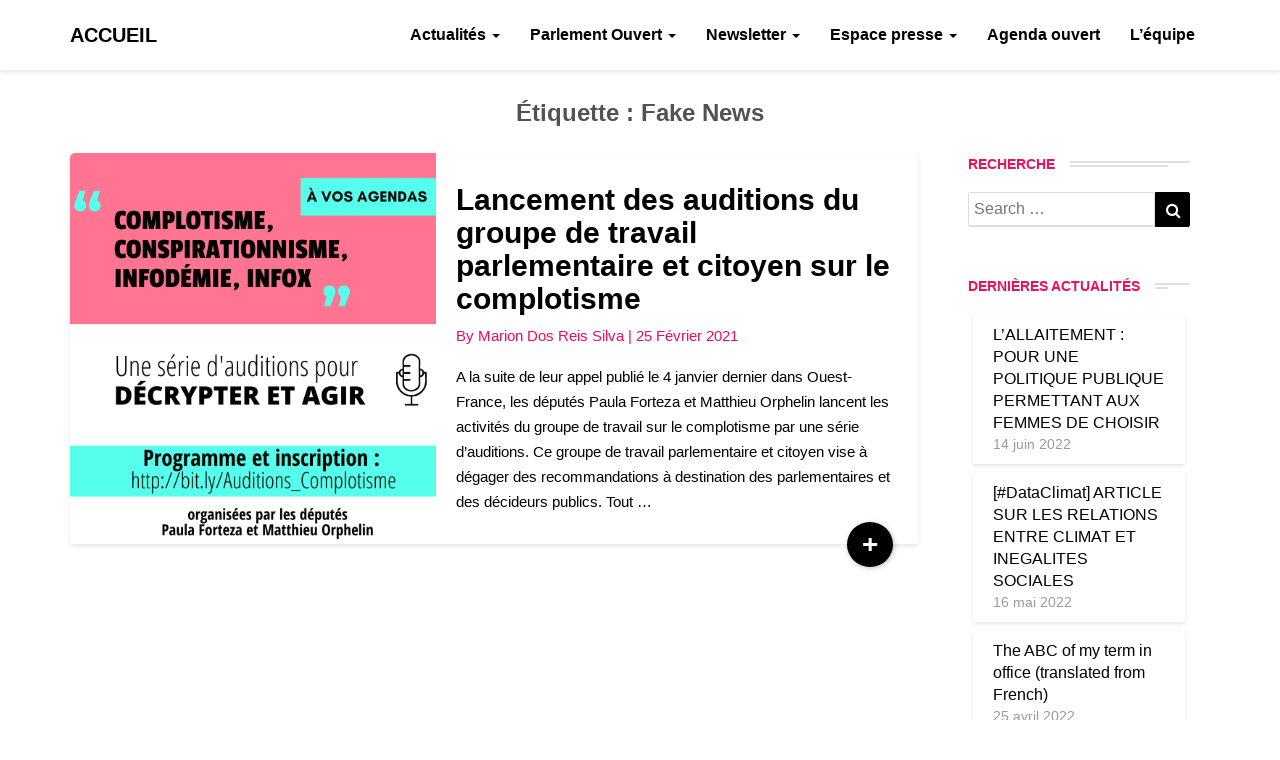

--- FILE ---
content_type: text/html; charset=UTF-8
request_url: https://forteza.fr/tag/fake-news/
body_size: 7378
content:
<!DOCTYPE html>
<html xmlns="http://www.w3.org/1999/xhtml" lang="fr-FR">
<head>
  <meta charset="UTF-8" />
  <meta name="viewport" content="width=device-width" />
  <link rel="profile" href="http://gmpg.org/xfn/11" />
  <link rel="pingback" href="https://forteza.fr/xmlrpc.php" />
  <meta http-equiv="content-language" content="fr-FR" />
  <meta name="language" content="fr-FR" />

  <meta name='robots' content='index, follow, max-image-preview:large, max-snippet:-1, max-video-preview:-1' />

	<!-- This site is optimized with the Yoast SEO plugin v20.0 - https://yoast.com/wordpress/plugins/seo/ -->
	<link media="all" href="https://forteza.fr/wp-content/cache/autoptimize/css/autoptimize_55b13c542d127e45012d8f70133546ab.css" rel="stylesheet"><title>Archives des fake news - ACCUEIL</title>
	<link rel="canonical" href="https://forteza.fr/tag/fake-news/" />
	<meta property="og:locale" content="fr_FR" />
	<meta property="og:type" content="article" />
	<meta property="og:title" content="Archives des fake news - ACCUEIL" />
	<meta property="og:url" content="https://forteza.fr/tag/fake-news/" />
	<meta property="og:site_name" content="ACCUEIL" />
	<meta name="twitter:card" content="summary_large_image" />
	<meta name="twitter:site" content="@PaulaForteza" />
	<script type="application/ld+json" class="yoast-schema-graph">{"@context":"https://schema.org","@graph":[{"@type":"CollectionPage","@id":"https://forteza.fr/tag/fake-news/","url":"https://forteza.fr/tag/fake-news/","name":"Archives des fake news - ACCUEIL","isPartOf":{"@id":"https://forteza.fr/#website"},"primaryImageOfPage":{"@id":"https://forteza.fr/tag/fake-news/#primaryimage"},"image":{"@id":"https://forteza.fr/tag/fake-news/#primaryimage"},"thumbnailUrl":"https://forteza.fr/wp-content/uploads/2021/02/Publication-insta-lancement.png","breadcrumb":{"@id":"https://forteza.fr/tag/fake-news/#breadcrumb"},"inLanguage":"fr-FR"},{"@type":"ImageObject","inLanguage":"fr-FR","@id":"https://forteza.fr/tag/fake-news/#primaryimage","url":"https://forteza.fr/wp-content/uploads/2021/02/Publication-insta-lancement.png","contentUrl":"https://forteza.fr/wp-content/uploads/2021/02/Publication-insta-lancement.png","width":1080,"height":1080},{"@type":"BreadcrumbList","@id":"https://forteza.fr/tag/fake-news/#breadcrumb","itemListElement":[{"@type":"ListItem","position":1,"name":"Accueil","item":"https://forteza.fr/"},{"@type":"ListItem","position":2,"name":"fake news"}]},{"@type":"WebSite","@id":"https://forteza.fr/#website","url":"https://forteza.fr/","name":"Paula Forteza","description":"","publisher":{"@id":"https://forteza.fr/#organization"},"potentialAction":[{"@type":"SearchAction","target":{"@type":"EntryPoint","urlTemplate":"https://forteza.fr/?s={search_term_string}"},"query-input":"required name=search_term_string"}],"inLanguage":"fr-FR"},{"@type":"Organization","@id":"https://forteza.fr/#organization","name":"Paula Forteza, Députée","url":"https://forteza.fr/","logo":{"@type":"ImageObject","inLanguage":"fr-FR","@id":"https://forteza.fr/#/schema/logo/image/","url":"https://forteza.fr/wp-content/uploads/2020/09/cropped-PAULA-FORTEZA_Signature_Blanc-1.png","contentUrl":"https://forteza.fr/wp-content/uploads/2020/09/cropped-PAULA-FORTEZA_Signature_Blanc-1.png","width":250,"height":88,"caption":"Paula Forteza, Députée"},"image":{"@id":"https://forteza.fr/#/schema/logo/image/"},"sameAs":["https://www.instagram.com/paula.forteza/","https://www.linkedin.com/in/paula-forteza-07191895/","https://www.youtube.com/channel/UC2vsKHUbDUOg02gLxLoxpIA","https://fr.wikipedia.org/wiki/Paula_Forteza","https://www.facebook.com/PaulaForteza/","https://twitter.com/PaulaForteza"]}]}</script>
	<!-- / Yoast SEO plugin. -->


<link rel='dns-prefetch' href='//platform.twitter.com' />
<link href='https://peertube.forteza.fr' rel='preconnect' />
<link rel="alternate" type="application/rss+xml" title="ACCUEIL &raquo; Flux" href="https://forteza.fr/feed/" />
<link rel="alternate" type="application/rss+xml" title="ACCUEIL &raquo; Flux des commentaires" href="https://forteza.fr/comments/feed/" />
<link rel="alternate" type="application/rss+xml" title="ACCUEIL &raquo; Flux de l’étiquette fake news" href="https://forteza.fr/tag/fake-news/feed/" />
<script type="text/javascript">
/* <![CDATA[ */
window._wpemojiSettings = {"baseUrl":"https:\/\/s.w.org\/images\/core\/emoji\/15.0.3\/72x72\/","ext":".png","svgUrl":"https:\/\/s.w.org\/images\/core\/emoji\/15.0.3\/svg\/","svgExt":".svg","source":{"concatemoji":"https:\/\/forteza.fr\/wp-includes\/js\/wp-emoji-release.min.js?ver=6.5.5"}};
/*! This file is auto-generated */
!function(i,n){var o,s,e;function c(e){try{var t={supportTests:e,timestamp:(new Date).valueOf()};sessionStorage.setItem(o,JSON.stringify(t))}catch(e){}}function p(e,t,n){e.clearRect(0,0,e.canvas.width,e.canvas.height),e.fillText(t,0,0);var t=new Uint32Array(e.getImageData(0,0,e.canvas.width,e.canvas.height).data),r=(e.clearRect(0,0,e.canvas.width,e.canvas.height),e.fillText(n,0,0),new Uint32Array(e.getImageData(0,0,e.canvas.width,e.canvas.height).data));return t.every(function(e,t){return e===r[t]})}function u(e,t,n){switch(t){case"flag":return n(e,"\ud83c\udff3\ufe0f\u200d\u26a7\ufe0f","\ud83c\udff3\ufe0f\u200b\u26a7\ufe0f")?!1:!n(e,"\ud83c\uddfa\ud83c\uddf3","\ud83c\uddfa\u200b\ud83c\uddf3")&&!n(e,"\ud83c\udff4\udb40\udc67\udb40\udc62\udb40\udc65\udb40\udc6e\udb40\udc67\udb40\udc7f","\ud83c\udff4\u200b\udb40\udc67\u200b\udb40\udc62\u200b\udb40\udc65\u200b\udb40\udc6e\u200b\udb40\udc67\u200b\udb40\udc7f");case"emoji":return!n(e,"\ud83d\udc26\u200d\u2b1b","\ud83d\udc26\u200b\u2b1b")}return!1}function f(e,t,n){var r="undefined"!=typeof WorkerGlobalScope&&self instanceof WorkerGlobalScope?new OffscreenCanvas(300,150):i.createElement("canvas"),a=r.getContext("2d",{willReadFrequently:!0}),o=(a.textBaseline="top",a.font="600 32px Arial",{});return e.forEach(function(e){o[e]=t(a,e,n)}),o}function t(e){var t=i.createElement("script");t.src=e,t.defer=!0,i.head.appendChild(t)}"undefined"!=typeof Promise&&(o="wpEmojiSettingsSupports",s=["flag","emoji"],n.supports={everything:!0,everythingExceptFlag:!0},e=new Promise(function(e){i.addEventListener("DOMContentLoaded",e,{once:!0})}),new Promise(function(t){var n=function(){try{var e=JSON.parse(sessionStorage.getItem(o));if("object"==typeof e&&"number"==typeof e.timestamp&&(new Date).valueOf()<e.timestamp+604800&&"object"==typeof e.supportTests)return e.supportTests}catch(e){}return null}();if(!n){if("undefined"!=typeof Worker&&"undefined"!=typeof OffscreenCanvas&&"undefined"!=typeof URL&&URL.createObjectURL&&"undefined"!=typeof Blob)try{var e="postMessage("+f.toString()+"("+[JSON.stringify(s),u.toString(),p.toString()].join(",")+"));",r=new Blob([e],{type:"text/javascript"}),a=new Worker(URL.createObjectURL(r),{name:"wpTestEmojiSupports"});return void(a.onmessage=function(e){c(n=e.data),a.terminate(),t(n)})}catch(e){}c(n=f(s,u,p))}t(n)}).then(function(e){for(var t in e)n.supports[t]=e[t],n.supports.everything=n.supports.everything&&n.supports[t],"flag"!==t&&(n.supports.everythingExceptFlag=n.supports.everythingExceptFlag&&n.supports[t]);n.supports.everythingExceptFlag=n.supports.everythingExceptFlag&&!n.supports.flag,n.DOMReady=!1,n.readyCallback=function(){n.DOMReady=!0}}).then(function(){return e}).then(function(){var e;n.supports.everything||(n.readyCallback(),(e=n.source||{}).concatemoji?t(e.concatemoji):e.wpemoji&&e.twemoji&&(t(e.twemoji),t(e.wpemoji)))}))}((window,document),window._wpemojiSettings);
/* ]]> */
</script>












<script type="text/javascript" src="https://forteza.fr/wp-includes/js/jquery/jquery.min.js?ver=3.7.1" id="jquery-core-js"></script>

<!--[if lt IE 9]>
<script type="text/javascript" src="https://forteza.fr/wp-content/themes/writers/js/html5shiv.js?ver=3.7.3" id="html5shiv-js"></script>
<![endif]-->
<link rel="https://api.w.org/" href="https://forteza.fr/wp-json/" /><link rel="alternate" type="application/json" href="https://forteza.fr/wp-json/wp/v2/tags/227" /><link rel="EditURI" type="application/rsd+xml" title="RSD" href="https://forteza.fr/xmlrpc.php?rsd" />
<meta name="generator" content="WordPress 6.5.5" />
<!-- Analytics by WP Statistics v14.6.3 - https://wp-statistics.com/ -->

	
		<style type="text/css" id="writers-header-css">
					.site-header {
					background: url(https://forteza.fr/wp-content/uploads/2022/04/cropped-Capture-décran-2022-04-05-à-16.52.03.png) no-repeat scroll top;
											background-size: cover;
						background-position:bottom;
									}

				@media (min-width: 768px) and (max-width: 1024px){
					.site-header {
													background-size: cover;
							background-position:bottom;
										
					}
				}

				@media (max-width: 767px) {
					.site-header {
													background-size: cover;
							background-position:bottom;
										
					}
				}
				@media (max-width: 359px) {
					.site-header {
													background-size: cover;
							background-position:bottom;
												
					}
					
				}
				.site-header{
					-webkit-box-shadow: 0px 0px 2px 1px rgba(182,182,182,0.3);
			    	-moz-box-shadow: 0px 0px 2px 1px rgba(182,182,182,0.3);
			    	-o-box-shadow: 0px 0px 2px 1px rgba(182,182,182,0.3);
			    	box-shadow: 0px 0px 2px 1px rgba(182,182,182,0.3);
				}
  
		.site-title,
		.site-description {
			color: #fff;
		}
		.site-title::after{
			background: #fff;
			content:"";       
		}
	
	</style>
	<meta name="twitter:partner" content="tfwp">
<meta name="twitter:card" content="summary"><meta name="twitter:title" content="Étiquette : fake news">
</head>

<body class="archive tag tag-fake-news tag-227 group-blog elementor-default elementor-kit-4013">
  <div id="page" class="hfeed site">
    <header id="masthead"  role="banner">
      <nav class="navbar lh-nav-bg-transform navbar-default navbar-fixed-top navbar-left" role="navigation"> 
        <!-- Brand and toggle get grouped for better mobile display --> 
        <div class="container" id="navigation_menu">
          <div class="navbar-header"> 
                        <button type="button" class="navbar-toggle" data-toggle="collapse" data-target=".navbar-ex1-collapse"> 
              <span class="sr-only">Toggle Navigation</span> 
              <span class="icon-bar"></span> 
              <span class="icon-bar"></span> 
              <span class="icon-bar"></span> 
            </button> 
                        <a href="https://forteza.fr/">
              <div class="navbar-brand">ACCUEIL</div>            </a>
          </div> 
          <div class="collapse navbar-collapse navbar-ex1-collapse"><ul id="menu-menu-superieur" class="nav navbar-nav"><li id="menu-item-50" class="menu-item menu-item-type-post_type menu-item-object-page current_page_parent menu-item-has-children menu-item-50 dropdown"><a title="Actualités" href="https://forteza.fr/actualites/" data-toggle="dropdown" class="dropdown-toggle">Actualités <span class="caret"></span></a>
<ul role="menu" class=" dropdown-menu">
	<li id="menu-item-1759" class="menu-item menu-item-type-post_type menu-item-object-page menu-item-1759"><a title="Circonscription" href="https://forteza.fr/index.php/category/circonscription/">Circonscription</a></li>
	<li id="menu-item-1760" class="menu-item menu-item-type-post_type menu-item-object-page menu-item-1760"><a title="Numérique" href="https://forteza.fr/index.php/category/numerique/">Numérique</a></li>
	<li id="menu-item-1764" class="menu-item menu-item-type-post_type menu-item-object-page menu-item-1764"><a title="Travail législatif" href="https://forteza.fr/index.php/category/travail-legislatif/">Travail législatif</a></li>
</ul>
</li>
<li id="menu-item-837" class="menu-item menu-item-type-post_type menu-item-object-page menu-item-has-children menu-item-837 dropdown"><a title="Parlement Ouvert" href="https://forteza.fr/index.php/2017/09/12/feuille-de-route-numerique/" data-toggle="dropdown" class="dropdown-toggle">Parlement Ouvert <span class="caret"></span></a>
<ul role="menu" class=" dropdown-menu">
	<li id="menu-item-615" class="menu-item menu-item-type-post_type menu-item-object-post menu-item-615"><a title="Bureau ouvert" href="https://forteza.fr/2017/10/26/bureau-ouvert/">Bureau ouvert</a></li>
	<li id="menu-item-81" class="menu-item menu-item-type-post_type menu-item-object-page menu-item-81"><a title="AFM" href="https://forteza.fr/irfm/">AFM</a></li>
	<li id="menu-item-102" class="menu-item menu-item-type-post_type menu-item-object-page menu-item-102"><a title="Forum" target="_blank" href="https://forum.parlement-ouvert.fr/#new_tab">Forum</a></li>
	<li id="menu-item-857" class="menu-item menu-item-type-post_type menu-item-object-page menu-item-857"><a title="Questions citoyennes au Gouvernement" target="_blank" href="http://questions.parlement-ouvert.fr#new_tab">Questions citoyennes au Gouvernement</a></li>
</ul>
</li>
<li id="menu-item-3086" class="menu-item menu-item-type-post_type menu-item-object-page menu-item-has-children menu-item-3086 dropdown"><a title="Newsletter" href="https://forteza.fr/newsletter-2/" data-toggle="dropdown" class="dropdown-toggle">Newsletter <span class="caret"></span></a>
<ul role="menu" class=" dropdown-menu">
	<li id="menu-item-2692" class="menu-item menu-item-type-post_type menu-item-object-page menu-item-2692"><a title="Archives newsletters" href="https://forteza.fr/newsletter/">Archives newsletters</a></li>
	<li id="menu-item-3087" class="menu-item menu-item-type-custom menu-item-object-custom menu-item-3087"><a title="S&#039;inscrire" href="https://diffusion.forteza.fr/subscription/HJwEXSijM">S&#8217;inscrire</a></li>
</ul>
</li>
<li id="menu-item-1254" class="menu-item menu-item-type-post_type menu-item-object-page menu-item-has-children menu-item-1254 dropdown"><a title="Espace presse" href="https://forteza.fr/espace-presse/" data-toggle="dropdown" class="dropdown-toggle">Espace presse <span class="caret"></span></a>
<ul role="menu" class=" dropdown-menu">
	<li id="menu-item-1810" class="menu-item menu-item-type-post_type menu-item-object-page menu-item-1810"><a title="Biographie (wikipédia)" href="https://fr.wikipedia.org/wiki/Paula_Forteza">Biographie (wikipédia)</a></li>
	<li id="menu-item-1811" class="menu-item menu-item-type-post_type menu-item-object-page menu-item-1811"><a title="Photos (flickr)" target="_blank" href="https://www.flickr.com/photos/forteza2017/#new_tab">Photos (flickr)</a></li>
	<li id="menu-item-1809" class="menu-item menu-item-type-post_type menu-item-object-page menu-item-1809"><a title="Articles presse (Qwant)" href="https://www.qwant.com/?q=Paula%20Forteza&#038;t=news">Articles presse (Qwant)</a></li>
	<li id="menu-item-2775" class="menu-item menu-item-type-custom menu-item-object-custom menu-item-2775"><a title="Interventions" href="https://peertube.forteza.fr/videos/overview">Interventions</a></li>
</ul>
</li>
<li id="menu-item-82" class="menu-item menu-item-type-post_type menu-item-object-page menu-item-82"><a title="Agenda ouvert" target="_blank" href="https://agenda.forteza.fr/#new_tab">Agenda ouvert</a></li>
<li id="menu-item-4142" class="menu-item menu-item-type-custom menu-item-object-custom menu-item-4142"><a title="L&#039;équipe" href="https://forteza.fr/lequipe/">L&#8217;équipe</a></li>
</ul></div>
          </div><!--#container-->
        </nav>

                 
        
        
      
  </header>    

  <div id="content" class="site-content"><div class="container">
	<div class="row">
		

		
			<header class="archive-page-header">
				<h3 class="archive-page-title">Étiquette : <span>fake news</span></h3>			</header><!-- .page-header -->

			<div id="primary" class="col-md-9 content-area">
				<main id="main" class="site-main" role="main">

										
						

<article id="post-4699"  class="post-content post-4699 post type-post status-publish format-standard has-post-thumbnail hentry category-travail-legislatif tag-complotisme tag-factchecking tag-fake-news tag-lutte tag-travail-parlementaire">

	<div class="row row-eq-height post-feed-wrapper">
		<!-- Display fallback img-->
					<div class="col-md-5 col-xs-12 post-thumbnail-wrap">
																		<a href="https://forteza.fr/2021/02/25/lancement-des-auditions-du-groupe-de-travail-parlementaire-et-citoyen-sur-le-complotisme/" rel="bookmark">
						<div class="lazyload post-thumbnail" data-bg="https://forteza.fr/wp-content/uploads/2021/02/Publication-insta-lancement.png" style="background-image: url(data:image/svg+xml,%3Csvg%20xmlns=%22http://www.w3.org/2000/svg%22%20viewBox=%220%200%20500%20300%22%3E%3C/svg%3E)"></div>
					</a>
							</div>
				<!-- Display fallback img end -->
					<div class="col-md-7 col-xs-12">
			
				<div class="blog-feed-contant">
					<header class="entry-header">	
						<span class="screen-reader-text">Lancement des auditions du groupe de travail parlementaire et citoyen sur le complotisme</span>

													<h2 class="entry-title">
								<a href="https://forteza.fr/2021/02/25/lancement-des-auditions-du-groupe-de-travail-parlementaire-et-citoyen-sur-le-complotisme/" rel="bookmark">Lancement des auditions du groupe de travail parlementaire et citoyen sur le complotisme</a>
							</h2>
						
													<div class="entry-meta">
								<h5 class="entry-date">By <span class="author vcard"><a class="url fn n" href="https://forteza.fr/author/marion/" title="View all posts by Marion Dos Reis Silva" rel="author">Marion Dos Reis Silva</a></span></span>
	| <a href="https://forteza.fr/2021/02/25/lancement-des-auditions-du-groupe-de-travail-parlementaire-et-citoyen-sur-le-complotisme/" title="11:03" rel="bookmark"><time class="entry-date" datetime="2021-02-25T11:03:44+01:00" pubdate>25 février 2021 </time></a><span class="byline"><span class="sep"></span>																		
								</h5>
							</div><!-- .entry-meta -->
											</header><!-- .entry-header -->

					<div class="entry-summary">

						<p>A la suite de leur appel publié le 4 janvier dernier dans Ouest-France, les députés Paula Forteza et Matthieu Orphelin lancent les activités du groupe de travail sur le complotisme par une série d’auditions. Ce groupe de travail parlementaire et citoyen vise à dégager des recommandations à destination des parlementaires et des décideurs publics. Tout &hellip; </p>
<p class="read-more"><a class="readmore-btn" href="https://forteza.fr/2021/02/25/lancement-des-auditions-du-groupe-de-travail-parlementaire-et-citoyen-sur-le-complotisme/">+<span class="screen-reader-text">  Read More</span></a></p>
					</div><!-- .entry-summary -->		   	
				</div>
			</div>
		</div>


	</article><!-- #post-## -->

							
							
						
					</main><!-- #main -->
				</div><!-- #primary -->

				<div id="secondary" class="col-md-3 sidebar widget-area" role="complementary">
       <aside id="search-3" class="widget widget_search"><div class="sidebar-headline-wrapper"><div class="widget-title-lines"></div><h4 class="widget-title">Recherche</h4></div>
<form role="search" method="get" class="search-form" action="https://forteza.fr/">
	<label>
		<span class="screen-reader-text">Search for:</span>
		<input type="search" class="search-field" placeholder="Search &hellip;" value="" name="s" title="Search for:" />
	</label>
	<button type="submit" class="search-submit"><span class="screen-reader-text">Search</span></button>
</form>
</aside>
		<aside id="recent-posts-3" class="widget widget_recent_entries">
		<div class="sidebar-headline-wrapper"><div class="widget-title-lines"></div><h4 class="widget-title">Dernières actualités</h4></div>
		<ul>
											<li>
					<a href="https://forteza.fr/2022/06/14/lallaitement-pour-une-politique-publique-permettant-aux-femmes-de-choisir%ef%bf%bc/">L’ALLAITEMENT : POUR UNE POLITIQUE PUBLIQUE PERMETTANT AUX FEMMES DE CHOISIR￼</a>
											<span class="post-date">14 juin 2022</span>
									</li>
											<li>
					<a href="https://forteza.fr/2022/05/16/dataclimat-article-sur-les-relations-entre-climat-et-inegalites-sociales/">[#DataClimat] ARTICLE SUR LES RELATIONS ENTRE CLIMAT ET INEGALITES SOCIALES</a>
											<span class="post-date">16 mai 2022</span>
									</li>
											<li>
					<a href="https://forteza.fr/2022/04/25/a-b-e-c-e-d-a-i-r-e/">The ABC of my term in office (translated from French)</a>
											<span class="post-date">25 avril 2022</span>
									</li>
											<li>
					<a href="https://forteza.fr/2022/03/31/a-b-e-c-e-d-a-r-e-bila-de-mandat/">A.B.É.C.É.D.A.I.R.E : Bilan de mandat</a>
											<span class="post-date">31 mars 2022</span>
									</li>
											<li>
					<a href="https://forteza.fr/2022/03/31/transparence-il-est-temps-que-letat-respecte-la-loi/">Transparence : il est temps de respecter la loi ! </a>
											<span class="post-date">31 mars 2022</span>
									</li>
					</ul>

		</aside><aside id="twitter-timeline-profile-3" class="widget widget_twitter-timeline-profile"><div class="twitter-timeline-profile"><a class="twitter-timeline" data-lang="fr" data-width="260" data-tweet-limit="4" data-theme="dark" href="https://twitter.com/PaulaForteza?ref_src=twsrc%5Etfw">Tweets by PaulaForteza</a></div></aside></div><!-- #secondary .widget-area -->


			

			</div> <!--.row-->            
		</div><!--.container-->
		

<div class="container"> 
	<div class="row">
		<div class="col-md-4">
					</div>
		<div class="col-md-4">
					</div>
		<div class="col-md-4">
			 
		
	</div>
</div>



</div><!-- #content -->
<div class="footer-widget-wrapper">
	<div class="container">

		<div class="row">
			<div class="col-md-4">
				<div class="footer-widgets"><div class="menu-contact-container"><ul id="menu-contact" class="menu"><li id="menu-item-4143" class="menu-item menu-item-type-custom menu-item-object-custom menu-item-4143"><a href="https://forteza.fr/lequipe/">L&#8217;équipe</a></li>
<li id="menu-item-1751" class="menu-item menu-item-type-post_type menu-item-object-page menu-item-1751"><a href="https://forteza.fr/contactez-nous/">Contactez-nous</a></li>
<li id="menu-item-1750" class="menu-item menu-item-type-post_type menu-item-object-page menu-item-1750"><a href="https://forteza.fr/mentions-legales/">Mentions légales</a></li>
</ul></div></div> 
			</div>
			<div class="col-md-4">
				<div class="footer-widgets"><ul><li class="no-label"><a href="https://twitter.com/PaulaForteza" target="_blank" title="Visitez ACCUEIL sur Twitter"><span class="fa fa-2x fa-twitter"></span></a></li><li class="no-label"><a href="https://www.facebook.com/PaulaForteza" target="_blank" title="Visitez ACCUEIL sur Facebook"><span class="fa fa-2x fa-facebook"></span></a></li></ul></div> 
			</div>
			<div class="col-md-4">
				<div class="footer-widgets"><ul><li class="no-label"><a href="https://www.instagram.com/paula.forteza" target="_blank" title="Visitez ACCUEIL sur Instagram"><span class="fa fa-2x fa-instagram"></span></a></li><li class="no-label"><a href="https://www.linkedin.com/in/paula-forteza-07191895/" target="_blank" title="Visitez ACCUEIL sur Linkedin"><span class="fa fa-2x fa-linkedin"></span></a></li></ul></div> 
			</div>
		</div>
	</div>
</div>
<footer id="colophon" class="site-footer" role="contentinfo">
	<div class="row site-info">
				© 2019 Paula Forteza - Députée des Français d'Amérique latine et des Caraïbes	</div><!-- .site-info -->
</footer><!-- #colophon -->
</div><!-- #page -->

<noscript><style>.lazyload{display:none;}</style></noscript><script data-noptimize="1">window.lazySizesConfig=window.lazySizesConfig||{};window.lazySizesConfig.loadMode=1;</script><script async data-noptimize="1" src='https://forteza.fr/wp-content/plugins/autoptimize/classes/external/js/lazysizes.min.js?ao_version=3.1.11'></script>
<script type="text/javascript" id="contact-form-7-js-extra">
/* <![CDATA[ */
var wpcf7 = {"api":{"root":"https:\/\/forteza.fr\/wp-json\/","namespace":"contact-form-7\/v1"}};
/* ]]> */
</script>

<script type="text/javascript" id="wp-statistics-tracker-js-extra">
/* <![CDATA[ */
var WP_Statistics_Tracker_Object = {"hitRequestUrl":"https:\/\/forteza.fr\/wp-json\/wp-statistics\/v2\/hit?wp_statistics_hit_rest=yes&track_all=0&current_page_type=post_tag&current_page_id=227&search_query&page_uri=L3RhZy9mYWtlLW5ld3Mv","keepOnlineRequestUrl":"https:\/\/forteza.fr\/wp-json\/wp-statistics\/v2\/online?wp_statistics_hit_rest=yes&track_all=0&current_page_type=post_tag&current_page_id=227&search_query&page_uri=L3RhZy9mYWtlLW5ld3Mv","option":{"dntEnabled":false,"cacheCompatibility":""}};
/* ]]> */
</script>




<script type="text/javascript" id="twitter-wjs-js-extra">
/* <![CDATA[ */
window.twttr=(function(w){t=w.twttr||{};t._e=[];t.ready=function(f){t._e.push(f);};return t;}(window));
/* ]]> */
</script>
<script type="text/javascript" id="twitter-wjs" async defer src="https://platform.twitter.com/widgets.js" charset="utf-8"></script>



<script defer src="https://forteza.fr/wp-content/cache/autoptimize/js/autoptimize_d4c77b7d8729a5d71db991ee14781d8e.js"></script></body>
</html>
